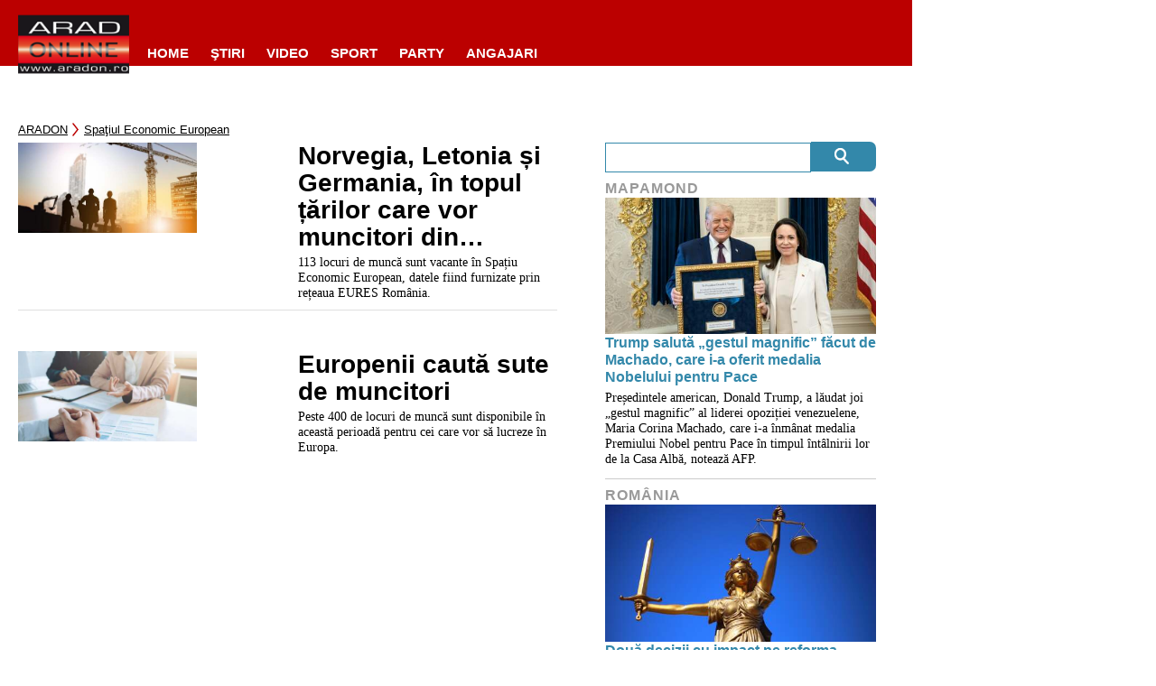

--- FILE ---
content_type: application/javascript
request_url: https://www.aradon.ro/wp-content/themes/informromania/js/scripts.js?ver=1768489684
body_size: 9907
content:
var SITE = SITE || {};

SITE.getWeather = function (city) {
    return jQuery.ajax({
        url: '/wp-json/endless/v1/weather/' + city,
        type: 'GET',
        dataType: 'json'
    });
};

(function ($) {
    $('.selectCity').on('click', function (e) {
        e.preventDefault();

        var $this = $(this).children('input');
        var promise = SITE.getWeather($this.val());
        var $selectedCityText = $(this).find('div').text();

        promise.done(function (result) {
            changeTextValuesToSelectedCityTextValues(
                result,
                $this.closest('.weatherPage').find('#left-area .weather .col-3'),
                $selectedCityText,
            );
        });
    });

    function changeTextValuesToSelectedCityTextValues(result, $container, $selectedCityText) {
        var currentWeather = result['current'];
        var weatherForecast = result['forecast'];

        $('#left-area .weatherTitle .selectedCity').text($selectedCityText);

        $container
            .find('.actual .actualTemperature.icon')
            .attr("src", currentWeather['icon']);

        $container
            .find('.actual .actualTemperature.max')
            .text(addDegreeToTemerature(currentWeather['temperature']));

        $container
            .find('.actual .actualTemperature.min')
            .text(addDegreeToTemerature(currentWeather['temperature']));

        $container
            .find('.actual .actualTemperature.rain')
            .text(addMmToRain(currentWeather['rain']));

        $container
            .find('.actual .actualTemperature.wind')
            .text(addKmhToWind(currentWeather['wind']));

        for (i = 1; i <= weatherForecast.length; i++) {
            var index = i - 1;
            var $day = $('.day-' + i);

            $day
                .find('.actualTemperature.icon')
                .attr("src", weatherForecast[index]['icon']);

            $day
                .find('.actualTemperature.max')
                .text(addDegreeToTemerature(weatherForecast[index]['max']));

            $day
                .find('.actualTemperature.min')
                .text(addDegreeToTemerature(weatherForecast[index]['min']));

            $day
                .find('.actualTemperature.rain')
                .text(addMmToRain(weatherForecast[index]['rain']));

            $day
                .find('.actualTemperature.wind')
                .text(addKmhToWind(weatherForecast[index]['wind']));
        }
    }

    function addDegreeToTemerature(temperature) {
        return String(temperature).concat('°C');
    }

    function addMmToRain(temperature) {
        return String(temperature).concat(' mm');
    }

    function addKmhToWind(temperature) {
        return String(temperature).concat(' km/h');
    }
})(jQuery);

(function (window, document, undefined) {
        "use strict";
        var $ = window.jQuery,
            console = window.console || {
                log: function () {
                }
            },
            conf = {},
            fdbckForm = $("#fdbck-footer-form"),
            fdbckSuggest = $("#fdbck-footer-suggestion"),
            fdbckName = $("#fdbck-footer-name"),
            fdbckMail = $("#fdbck-footer-mail"),
            fdbckReveal = $("#fdbck-footer-form .show-on-click"),
            fdbckSubmit = $("#fdbck-footer-submit "),
            fdbckMsg = $("#fdbck-footer-msg"),
            fdbckBottom = $("#fdbck-footer-bottom");

        function init() {
            if (fdbckForm.length < 1) {
                return;
            }
            initConfig();
            assignEventHandlers();
            fdbckMsg.hide();
        }

        function initConfig() {
            var footerConfig = $("#fdbck-footer-form script[type='application/json']");
            conf = $.parseJSON(footerConfig.html());
        }

        function assignEventHandlers() {
            fdbckSuggest.bind("focus", revealForm);
            fdbckSubmit.bind("click", submitForm);
        }

        function revealForm() {
            if (!fdbckSuggest.hasClass("expanded")) {
                fdbckMsg.hide();
                fdbckSuggest.addClass("expanded");
                fdbckReveal.show("fast", function () {
                    $('html, body').animate({
                        scrollTop: fdbckBottom.offset().top
                    }, 500);
                });
            }
        }

        function hideForm() {
            fdbckSuggest.removeClass("expanded");
            fdbckReveal.hide();
            resetForm();
        }

        function resetForm() {
            fdbckSuggest.val("");
            fdbckName.val("");
            fdbckMail.val("");
        }

        function submitForm() {
            var messages = new Array();
            var valid = true;
            fdbckMsg.hide();
            if (0 === $.trim(fdbckSuggest.val()).length) {
                valid = false;
                messages.push(conf.localization.errors.suggestionEmpty);
            }
            if (0 === $.trim(fdbckName.val()).length) {
                valid = false;
                messages.push(conf.localization.errors.nameEmpty);
            }
            if (0 === $.trim(fdbckMail.val()).length) {
                valid = false;
                messages.push(conf.localization.errors.mailEmpty);
            }
            if (!valid) {
                msg("error", messages);
                return;
            }
            var data = {
                'action': 'feedback_footer_email',
                'ffname': fdbckName.val(),
                'ffmailaddress': fdbckMail.val(),
                'feedback-reason': fdbckSuggest.val(),
            };
            $.ajax({
                url: "/ajax-call.php",
                type: "post",
                data: data
            }).then(function (response) {
                messages.push(response);
                msg("success", messages);
                hideForm();
            }, function () {
                messages.push(conf.localization.errors.general);
                msg("error", messages);
            });
        }

        function msg(type, messages) {
            fdbckMsg.html("");
            if (type === "error") {
                fdbckMsg.addClass("error");
            } else {
                fdbckMsg.removeClass("error");
            }
            for (var m = 0; m < messages.length; m++) {
                if (m > 0) {
                    fdbckMsg.html(fdbckMsg.html() + "<br />" + messages[m]);
                } else {
                    fdbckMsg.html(fdbckMsg.html() + messages[m]);
                }
            }
            fdbckMsg.show();
        }

        $(document).ready(function () {
            init();
        });
    }
)(window, document);

// Header Scroll Height Change
var headerScrollHeightChange = function () {
    var headerElement = document.querySelector('#main-header');

    document.addEventListener('scroll', e => {
        var bodyScrollPosY = window.pageYOffset || document.body.scrollTop;

        if (bodyScrollPosY === 0) {
            headerElement.classList.add('stuck');
        } else {
            headerElement.classList.remove('stuck');
        }
    });
};

headerScrollHeightChange();

(function ($) {
    $('.fbShareButton').on('click', function (e) {
        e.preventDefault();
        var $this = $(this);
        var leftPosition = (window.screen.width / 2);
        var topPosition = (window.screen.height / 2) - ((450 / 2) + 400);
        var windowFeatures = "status=no,height=" + 450 + ",width=" + 550 + ",resizable=yes,left=" + leftPosition + ",top=" + topPosition + ",screenX=" + leftPosition + ",screenY=" + topPosition + ",toolbar=no,menubar=no,scrollbars=no,location=no,directories=no";
        window.open('http://www.facebook.com/sharer.php?u=' + encodeURIComponent($this.data('href')) + '&t=' + encodeURIComponent($this.data('shareTitle')), 'sharer', windowFeatures);
    });

    (function(d, s, id) {
        var js, fjs = d.getElementsByTagName(s)[0];
        if (d.getElementById(id)) return;
        js = d.createElement(s); js.id = id;
        js.src = "https://connect.facebook.net/en_US/sdk.js#xfbml=1&version=v2.5";
        fjs.parentNode.insertBefore(js, fjs);
    }(document, 'script', 'facebook-jssdk'));

    $('.shareFbMessenger').on('click', function (e) {
        e.preventDefault();
        var url = encodeURIComponent($(this).find('fbShareMessageButton').data('href'));

        FB.ui({
            method: 'send',
            link: url,
        });
    });

    window.twttr = (function (d, s, id) {
        var js, fjs = d.getElementsByTagName(s)[0],
            t = window.twttr || {};
        if (d.getElementById(id)) return t;
        js = d.createElement(s);
        js.id = id;
        js.src = "https://platform.twitter.com/widgets.js";
        fjs.parentNode.insertBefore(js, fjs);

        t._e = [];
        t.ready = function (f) {
            t._e.push(f);
        };
        return t;
    }(document, "script", "twitter-wjs"));

    $('.email').on('click', function (e) {
        e.stopPropagation();
        $('#mailto-pop').show();
    });

    $('.pop-form-close').on('click', function (e) {
        e.stopPropagation();
        $('#mailto-pop').hide();
    });

    var gdprStorageKey = 'gdprDeny';
    var $gdprBox = $('.gdprBoxContainer');
    var gdprStorageKeyDenyValue = '1';
    var openClass = 'open';
    var gdprStorageKeyAccepted = 'gdprAccepted';
    var gdprStorageKeyAcceptValue = '1';

    if (localStorage.getItem(gdprStorageKey) !== gdprStorageKeyDenyValue && localStorage.getItem(gdprStorageKeyAccepted) !== gdprStorageKeyAcceptValue) {
        $gdprBox.addClass(openClass);
    }

    $gdprBox.find('.cancelButton').on('click', function () {
        localStorage.setItem(gdprStorageKey, gdprStorageKeyDenyValue);
        $gdprBox.removeClass(openClass);
    });

})(jQuery);


--- FILE ---
content_type: application/javascript
request_url: https://www.aradon.ro/wp-content/plugins/endless-core/js/gdprAccept.js?v=1
body_size: 487
content:
jQuery(function ($) {
    var gdprStorageKey = 'gdprAccepted';
    var $gdprBox = $('.gdprBoxContainer');
    var gdprStorageKeyAcceptValue = '1';
    var openClass = 'open';

    if (localStorage.getItem(gdprStorageKey) !== gdprStorageKeyAcceptValue) {
        $gdprBox.addClass(openClass);
    }

    $gdprBox.find('.acceptButton').on('click', function () {
        localStorage.setItem(gdprStorageKey, gdprStorageKeyAcceptValue);
        $gdprBox.removeClass(openClass);
    });

});


--- FILE ---
content_type: text/javascript;charset=utf-8
request_url: https://p1cluster.cxense.com/p1.js
body_size: 99
content:
cX.library.onP1('153r0kwk14sj51ojyz2wesasca');


--- FILE ---
content_type: text/javascript;charset=utf-8
request_url: https://id.cxense.com/public/user/id?json=%7B%22identities%22%3A%5B%7B%22type%22%3A%22ckp%22%2C%22id%22%3A%22mkgjwt7q9mg0xl57%22%7D%2C%7B%22type%22%3A%22lst%22%2C%22id%22%3A%22153r0kwk14sj51ojyz2wesasca%22%7D%2C%7B%22type%22%3A%22cst%22%2C%22id%22%3A%22153r0kwk14sj51ojyz2wesasca%22%7D%5D%7D&callback=cXJsonpCB1
body_size: 208
content:
/**/
cXJsonpCB1({"httpStatus":200,"response":{"userId":"cx:30439ww1iy3ql38gdaj575k9o7:3ejo4oxr3ey5b","newUser":false}})

--- FILE ---
content_type: application/javascript
request_url: https://www.aradon.ro/wp-content/plugins/endless-core/js/trAccounts.js?ver=1768489680
body_size: 14799
content:
const TrAccounts = {
    manualDate: Date.now(),
    reloadAfterLogInOut: false,
    init: function (userIconParentSelector) {
        TrAccounts.manualDateParam = TrAccounts.isGetHasTrAccounts('current-date') ? '?current-date=' + TrAccounts.isGetHasTrAccounts('current-date') : '';
        TrAccounts.userIcon.build(userIconParentSelector);
        TrAccounts.modal.build(TrAccounts.forms.loginModalConfig());
        TrAccounts.user.check();
    },
    user: {
        cookieId: 'trAccountsUserToken',
        userDataEndpoint: '/wp-json/endless/v1/tr-accounts',
        check: function () {
            return TrAccounts.getCookie(TrAccounts.user.cookieId);
        },
        set: function (data) {
            if (typeof data !== 'object' || data === null || !data.hasOwnProperty('token')) {
                console.error('Invalid data format for setting user token:', data);
                return;
            }

            document.cookie = TrAccounts.user.cookieId + '=' + data.token + '; path=/; max-age=259200; SameSite=Lax';
        },
        login: function (data) {
            jQuery.ajax({
                type: 'POST',
                url: TrAccounts.user.userDataEndpoint + '/login',
                data: data,
                success: TrAccounts.user.afterLogin,
            });
        },
        afterLogin: function (response) {
            if (!response.hasOwnProperty('success') || !response.success) {
                const modal = TrAccounts.modal.get();
                console.log(response.hasOwnProperty('errorMessage'), modal);
                if (response.hasOwnProperty('errorMessage') && modal) {
                    const errorMessageElement = modal.querySelector('.error-message');
                    if (errorMessageElement) {
                        errorMessageElement.textContent = response.errorMessage;
                    }
                }
                return;
            }

            TrAccounts.user.set(response);
            if (TrAccounts.reloadAfterLogInOut) {
                document.location.reload();
            }
        },
        logout: function () {
            document.cookie = TrAccounts.user.cookieId + '=; path=/; max-age=0; SameSite=Lax';
            if (TrAccounts.reloadAfterLogInOut) {
                document.location.reload();
                return;
            }

            TrAccounts.userIcon.setLoggedOut();
        },
        register: function () {
            jQuery.ajax({
                type: 'POST',
                url: TrAccounts.user.userDataEndpoint + '/register',
                data: {},
                success: TrAccounts.user.afterLogin
            });
        }
    },
    userIcon: {
        wrapperId: 'TrAccountsUserIcon',
        build: function (parentSelector) {
            if (typeof parentSelector !== 'string') {
                return;
            }
            const config = [
                {
                    tag: 'button',
                    onClick: TrAccounts.modal.show,
                    classList: 'tr-accounts-user-button',
                }
            ];
            return HtmlBuilder.buildByConfig(TrAccounts.userIcon.wrapperId, config, parentSelector);
        },
        get: function () {
            return document.querySelector('#' + TrAccounts.userIcon.wrapperId);
        },
        setLoggedIn: function () {
            let icon = TrAccounts.userIcon.get() ?? TrAccounts.userIcon.build();
            if (!icon) {
                return;
            }
            icon.classList.add('logged-in');
        },
        setLoggedOut: function () {
            let icon = TrAccounts.userIcon.get() ?? TrAccounts.userIcon.build();
            if (!icon) {
                return;
            }
            icon.classList.remove('logged-in');
        }
    },
    modal: {
        wrapperId: 'TrAccountsModal',
        loginTitle: 'Bejelentkezés',
        formId: 'TrAccountsLoginForm',
        build: function (config) {
            const wrappedConfig = [
                {
                    tag: 'div',
                    classList: 'modal-background',
                    onClick: TrAccounts.modal.hide
                },
                {
                    tag: 'div',
                    classList: 'modal-content',
                    children: config
                }
            ]
            return HtmlBuilder.buildByConfig(TrAccounts.modal.wrapperId, wrappedConfig);
        },
        get: function () {
            return document.querySelector('#' + TrAccounts.modal.wrapperId);
        },
        show: function () {
            let modal = TrAccounts.modal.build(TrAccounts.forms.loginModalConfig());
            modal.classList.add('show');
        },
        hide: function () {
            let modal = TrAccounts.modal.get();
            if (modal) {
                modal.classList.remove('show');
            }
        }
    },
    forms: {
        loginModalConfig: function () {
            return [
                {
                    tag: 'form',
                    id: TrAccounts.modal.formId,
                    classList: 'tr-accounts-login-form',
                    target: TrAccounts.user.userDataEndpoint + '/login',
                    children: [
                        {
                            tag: 'h1',
                            text: TrAccounts.modal.loginTitle
                        },
                        {
                            tag: 'div',
                            classList: 'form-group',
                            children: [
                                {
                                    tag: 'label',
                                    for: 'TrAccountsLoginEmailOrUsername',
                                    text: 'E-mail cím vagy felhasználónév'
                                },
                                {
                                    tag: 'input',
                                    type: 'text',
                                    id: 'TrAccountsLoginEmailOrUsername',
                                    name: 'emailOrUsername',
                                    autocomplete: 'current-username',
                                    required: true
                                },
                                {
                                    tag: 'p',
                                    classList: 'error',
                                    text: 'Kérjük, adja meg a felhasználónevét vagy az e-mail címét.'
                                }
                            ]
                        },
                        {
                            tag: 'div',
                            classList: 'form-group',
                            children: [
                                {
                                    tag: 'label',
                                    for: 'TrAccountsLoginPassword',
                                    text: 'Jelszó'
                                },
                                {
                                    tag: 'input',
                                    type: 'password',
                                    id: 'TrAccountsLoginPassword',
                                    name: 'password',
                                    autocomplete: 'current-password',
                                    required: true
                                },
                                {
                                    tag: 'p',
                                    classList: 'error',
                                    text: 'Kérjük, adja meg a jelszavát.'
                                }
                            ]
                        },
                        {
                            tag: 'p',
                            classList: 'error-message',
                            text: ''
                        },
                        {
                            tag: 'div',
                            classList: 'btn-group',
                            children: [
                                {
                                    tag: 'button',
                                    classList: 'close-button',
                                    onClick: TrAccounts.modal.hide,
                                    text: 'Mégse'
                                },
                                {
                                    tag: 'button',
                                    classList: 'submit-button',
                                    onClick: TrAccounts.forms.submit.bind(null, TrAccounts.user.login),
                                    text: 'Bejelentkezés'
                                }
                            ]
                        }
                    ]
                }
            ];
        },
        submit: function (callback = (data) => {
            console.log(data)
        }) {
            const modal = TrAccounts.modal.get();
            if (!modal) {
                console.log('Submit failed, form not found');
                return;
            }

            const form = modal.querySelector('#' + TrAccounts.modal.formId);
            if (!form) {
                console.log('Submit failed, form not found');
                return;
            }

            let inputs = form.querySelectorAll('input');
            if (TrAccounts.forms.checkForInvalidInputs(inputs)) {
                return;
            }

            let data = TrAccounts.forms.getNeededInputValues(inputs);
            callback(data);
        },
        getNeededInputValues: function (inputElements) {
            const neededInputs = {};
            for (const inputIndex in inputElements) {
                if (isFinite(inputIndex)) {
                    if (inputElements[inputIndex].type !== 'radio' && inputElements[inputIndex].type !== 'checkbox') {
                        neededInputs[inputElements[inputIndex].name] = inputElements[inputIndex].value;
                    } else if (inputElements[inputIndex].checked) {
                        neededInputs[inputElements[inputIndex].name] = inputElements[inputIndex].value;
                    }
                }
            }

            return neededInputs;
        },
        checkForInvalidInputs: function (inputs) {
            let firstInvalidInput = undefined;
            const emailRegex = /^([a-zA-Z0-9_.+-])+\@(([a-zA-Z0-9-])+\.)+([a-zA-Z0-9]{2,4})+$/;
            for (const inputIndex in inputs) {
                if (!isFinite(inputIndex)) {
                    continue;
                }

                // Remove previous validation errors
                inputs[inputIndex].classList.remove('is-invalid');
                let formGroup = inputs[inputIndex].closest('.form-group');
                if (formGroup) {
                    formGroup.classList.remove('is-invalid');
                }

                if (
                    (
                        !inputs[inputIndex].required &&
                        !inputs[inputIndex].classList.contains('required')
                    ) &&
                    (
                        !inputs[inputIndex].closest('.form-group') ||
                        !inputs[inputIndex].closest('.form-group').classList.contains('required')
                    )
                ) {
                    continue;
                }

                let isInvalid = false;

                // Checkbox check
                if (
                    inputs[inputIndex].getAttribute('type') === 'checkbox' &&
                    !inputs[inputIndex].checked
                ) {
                    console.log('Checkbox is not checked:', inputs[inputIndex]);
                    isInvalid = true;
                }

                // RadioButton check
                if (
                    inputs[inputIndex].getAttribute('type') === 'radio' &&
                    !ssoAccounts.forms.checkIfRadioButtonGroupIsValid(inputs[inputIndex])
                ) {
                    console.log('Radio button group is not checked:', inputs[inputIndex]);
                    isInvalid = true;
                }

                // TextField and Password check
                if (
                    (
                        inputs[inputIndex].getAttribute('type') === 'text' ||
                        inputs[inputIndex].getAttribute('type') === 'password'
                    ) &&
                    inputs[inputIndex].value.trim() === ''
                ) {
                    console.log('Text or Password field is empty:', inputs[inputIndex]);
                    isInvalid = true;
                }

                // Email check
                if (
                    inputs[inputIndex].getAttribute('type') === 'email' &&
                    (
                        !emailRegex.test(inputs[inputIndex].value) ||
                        inputs[inputIndex].value.trim() === ''
                    )
                ) {
                    console.log('Email format is invalid:', inputs[inputIndex]);
                    isInvalid = true;
                }

                if (isInvalid) {
                    inputs[inputIndex].classList.add('is-invalid');
                    let formGroup = inputs[inputIndex].closest('.form-group');
                    if (formGroup) {
                        formGroup.classList.add('is-invalid');
                    }
                    if (!firstInvalidInput) {
                        firstInvalidInput = inputs[inputIndex];
                    }
                }
            }

            if (firstInvalidInput) {
                firstInvalidInput.scrollIntoView({behavior: 'smooth', block: 'center'});
                return true;
            }

            return false;
        }
    },
    isGetHasTrAccounts: function (passedString) {
        let parameters = window.location.search.substr(1);
        parameters = parameters != null && parameters !== '' ? transformGetParametersToObject(parameters) : {};
        for (const key in parameters) {
            if (passedString === key) {
                return parameters[key];
            }
        }

        return false;
    },
    getCookie: function (name) {
        let cookieValue = null;
        if (document.cookie && document.cookie !== '') {
            const cookies = document.cookie.split(';');
            for (let i = 0; i < cookies.length; i++) {
                const cookie = cookies[i].trim();
                // Check if this cookie string begins with the name we want
                if (cookie.substring(0, name.length + 1) === (name + '=')) {
                    cookieValue = decodeURIComponent(cookie.substring(name.length + 1));
                    break;
                }
            }
        }
        return cookieValue;
    }
};
